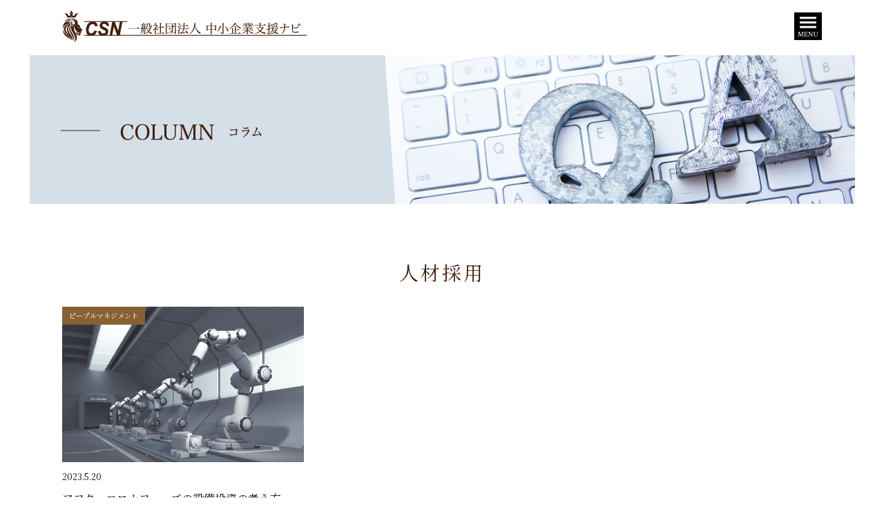

--- FILE ---
content_type: text/css
request_url: http://cs-navi.or.jp/wp-content/themes/csnavi/css/style.css
body_size: 8775
content:
@charset "UTF-8";
/* CSS Document */
body{
	color: #000;
	margin: 0 auto;
	padding: 0px;
	line-height: 1;
	font-family: 'Noto Serif JP', serif;
}

*{
	list-style: none;
	margin: 0px;
	padding: 0px;
}

img{
	border: none;
	height: auto;
}

html{
	overflow-x: hidden;
}

h1,h2,h3,h4,h5,h6,th{
	font-weight: 400;
}

a{
	outline: none;
}

p{
	line-height: 1.8em;
}

th{
	text-align: left;
}

address{
	font-style: inherit;
}

.clear{
	clear: both;
}

.left{
	float: left;
}

.right{
	float: right;
}

.block{
	overflow: hidden;
}

fit{
	object-fit: cover;
	font-family: 'object-fit: cover;';
}

.font{
	font-family: 'Noto Sans JP', sans-serif;
}

just{
	text-align: justify;
	text-justify: inter-ideograph;
}

img{
	line-height: 1em;
	margin: 0px;
	padding: 0px;
	vertical-align: bottom;
}

a,
a img{
	transition: 0.3s;
}

a:hover img{
	opacity: 0.8;
}

a[href^="tel:"] {
	pointer-events: none;
}

input[type="submit"] {
	-webkit-appearance: none;
	border-radius: 0;
}

.sp{
	display: none;
}

.menu-trigger,
.menu-trigger span{
	display: inline-block;
	transition: all .4s;
	box-sizing: border-box;
	cursor: pointer;
}
.menu-trigger{
	position: relative;
	float: right;
	width: 40px;
	display: block;
	height: 40px;
	z-index: 999;
	background-image: url(../image/common/menu-inner.jpg);
	background-size: 40px 40px;
	margin-top: 3px;
}
/*#inner-header .menu-trigger{
	position: relative;
	float: right;
	width: 40px;
	display: block;
	height: 40px;
	z-index: 999;
	background-image: url(../image/common/menu-inner.jpg);
	background-size: 40px 40px;
}*/
.g-nav{
	display: none;
	position: fixed;
	top: 0;
	left: 0;
	right: 0;
	bottom: 0;
	margin: auto;
	background-color: rgba(0,0,0,0.8);
	width: 100%;
	height: 100%;
	z-index: 3;
}
.g-nav .list{
	text-align: center;
	width: 290px;
	height: 650px;
	margin: 0 auto;
	padding-top: 7%;
	box-sizing: border-box;
}
.g-nav .list li{
	padding: 8px 0px;
	color:#fff;
}
.g-nav .list li a{
	text-align: center;
	text-decoration: none;
	color: #fff;
	font-size: 18px;
	line-height: 1.4em;
	font-weight: 400;
	letter-spacing: 0.1em;
}
.g-nav .list li#ltl{
	display: block;
	padding-top: 5px;
	padding-left: 0;
}
.g-nav .list li#ltl a{
	font-size: 14px;
	line-height: 2.4em;
	text-align: center;
	color:#fff;
}
.g-nav .list li a {
  display: inline-block;
  -webkit-perspective: 1000px;
  perspective: 1000px;
  -webkit-perspective-origin: 50% 50%;
  perspective-origin: 50% 50%;
  vertical-align: bottom;
  overflow: hidden;
}
.g-nav .list li a span {
  display: inline-block;
  position: relative;
  padding: 0 .3em;
  transition: .4s;
  -webkit-transform-origin: 50% 0%;
  transform-origin: 50% 0%;
  -webkit-transform-style: preserve-3d;
  transform-style: preserve-3d;
}
.g-nav .list li a span:after {
  display: inline-block;
  position: absolute;
  left: 0;
  top: 0;
  content: attr(data-text);
  padding: 0 .3em;
  color: #fff;
  background-color: #d0b461;
  -webkit-transform-origin: 50% 0%;
  transform-origin: 50% 0%;
  -webkit-transform: translate3d(0, 105%, 0) rotateX(-90deg);
  transform: translate3d(0, 105%, 0) rotateX(-90deg);
}
.g-nav .list li a:hover span {
  background-color: #d0b461;
  -webkit-transform: translate3d(0, 0, -30px) rotateX(90deg);
  transform: translate3d(0, 0, -30px) rotateX(90deg);
}

/*----------------------------contents----------------------------*/

#gobalheader{
	position: absolute;
	top: 0px;
	left: 0px;
	right: 0px;
	height: 77px;
	z-index: 5;
	width: 100%;
}

#masthead{
	display: none;
}

.scrolled{
	background-color: #fff;
	position: fixed;
	top: 0px;
	left: 0px;
	right: 0px;
	height: 77px;
	z-index: 5;
	width: 100%;
	display: block !important;
	box-shadow: 0px 10px 10px -5px rgba(0,0,0,0.3);
}

#top-header,
#inner-header,
#gobalheader2{
	width: 1100px;
	margin: 0 auto;
	padding: 15px 0px;
	overflow: hidden;
	box-sizing: border-box;
}

header h1{
	float: left;
}

address{
	text-align: center;
	font-size: 14px;
	line-height: 1.4em;
	width: 1100px;
	margin: 70px auto 0;
	color:#606060;
	padding: 30px 0px;
	border-top: 1px solid #000;
}

h2#inner-main{
	text-align: center;
	padding-top: 80px;
	padding-bottom: 80px;
}

.width1200{
	width: 1200px;
	margin: 0 auto;
	overflow: hidden;
}

.width1100{
	width: 1100px;
	margin: 0 auto;
	overflow: hidden;
}

.width1070{
	width: 1070px;
	margin: 0 auto;
	overflow: hidden;
}

.width1030{
	width: 1030px;
	margin: 0 auto;
	overflow: hidden;
}

.width960{
	width: 960px;
	margin: 0 auto;
	overflow: hidden;
}

ul#news-cat{
	text-align: center;
	padding-bottom: 50px;
}

ul#news-cat li{
	display: inline-block;
	margin: 0px 25px 25px;
}

ul#side-category a{
	display: block;
	width: 100%;
	background-color: #fff;
	position: relative;
	border: 1px solid #40210f;
	text-align: left;
	color:#40210f;
	font-size: 14px;
	box-sizing: border-box;
	padding: 15px 20px 13px;
	line-height: 1.4em;
	letter-spacing: 0.05em;
	margin: 0 auto;
	text-decoration: none;
}

ul#news-cat li a{
	display: block;
	width: 280px;
	position: relative;
	border: 1px solid #40210f;
	text-align: left;
	color:#40210f;
	font-size: 14px;
	box-sizing: border-box;
	padding: 15px 20px 13px;
	line-height: 1.4em;
	letter-spacing: 0.05em;
	margin: 0 auto;
	text-decoration: none;
}

ul#news-cat li a span,
ul#side-category a span{
	position: absolute;
	bottom: 5px;
	right: 5px;
	width: 0;
	height: 0;
	border-style: solid;
	border-width: 0 0 8px 8px;
	border-color: transparent transparent #40210f transparent;
}

ul#news-cat li a:hover span,
ul#side-category a:hover span{
	border-color: transparent transparent #fff transparent;
}

ul.column-cat li{
	margin: 0px 10px 10px 0px !important;
}

ul.column-cat li:nth-child(4n+4),
/*ul#cat-list li:nth-child(3n+3),*/
ul#works-list li:nth-child(4n+4),
ul.intro-list li:nth-child(4n+4){
	margin-right: 0px !important;
}

ul.column-cat li a{
	width: 267px !important;
}
.cat-list-left{
	width: 785px;
	float: left;
}

ul#cat-list li{
	display: inline-block;
	margin-right: 25px;
	margin-bottom: 55px;
	vertical-align: top;
	width: 350px;
	position: relative;
}

ul#cat-list li p{
	font-size: 12px;
	line-height: 12px;
	padding: 15px 0px;
}

#column-cont .right li span{
	position: absolute;
	top: 0px;
	left: 0px;
	background-color: #876134;
	display: inline-block;
	margin: 0px 5px 5px 0px;
	font-size: 10px;
	color:#fff;
	padding: 8px 10px;
	margin-bottom: 10px;
}

ul#cat-list li span{
	position: absolute;
	top: 0px;
	left: 0px;
	background-color: #876134;
	display: inline-block;
	margin: 0px 5px 5px 0px;
	font-size: 10px;
	color:#fff;
	padding: 8px 10px;
	margin-bottom: 10px;
}

ul#cat-list li h3{
	font-size: 16px;
	line-height: 1.4em;
	padding: 0px 0px 15px;
}

ul#cat-list li a i{
	margin-right: 5px;
}
ul#taxonomy-taglist{
	width: 100%;
	margin-bottom: 15px;
	min-height: 42px;
}
ul#taxonomy-taglist li{
	width: auto;
	display: inline-block;
	margin-right: 10px;
	margin-bottom: 10px;
}

ul#taxonomy-taglist li a{
display: block;
color: #876134;
text-decoration: none;
font-size: 10px;
padding: 10px;
background-color: #fff;
border: 1px solid #876134;
border-radius: 50px;
transition: .3s all ease;
}

ul#taxonomy-taglist li a:hover{
color: #fff;
background-color: #876134;
}

a.imglink img{
	display: block;
	opacity: 1;
}

a.imglink:hover img{
	opacity: 0.8;
}

ul#cat-list li a.txtlink{
	display: block;
	width: 165px;
	line-height: 35px;
	border: 1px solid #606060;
	text-align: center;
	color:#000;
	font-size: 12px;
	letter-spacing: 0.05em;
	margin: 0 auto;
	text-decoration: none;
}

ul#news-list li{
	display: inline-block;
	margin-right: 33px;
	margin-bottom: 55px;
	vertical-align: top;
	width: 250px;
}

ul#news-list li img{
	width: 250px;
	height: 200px;
	object-fit: cover;
	font-family: 'object-fit: cover;';
}

ul#cat-list li img{
	width: 350px;
	height: 225px;
	object-fit: cover;
	font-family: 'object-fit: cover;';
}

ul#news-list li:nth-child(4n+4){
	margin-right: 0px;
}

ul#news-list li p,
ul#works-list li p{
	font-size: 12px;
	line-height: 12px;
	padding: 15px 0px;
}

ul#news-list li h3{
	font-size: 14px;
	line-height: 1.6em;
	height: 80px;
	box-sizing: border-box;
}

ul#news-list li a i,
ul#works-list li a i{
	margin-right: 5px;
}

ul#news-cat li a i,
ul#side-category a i{
	margin-right: 7px;
}

ul#news-list li a.txtlink,
ul#works-list li a.txtlink{
	display: block;
	width: 165px;
	line-height: 35px;
	border: 1px solid #606060;
	text-align: center;
	color:#000;
	font-size: 12px;
	letter-spacing: 0.05em;
	margin: 0 auto;
	text-decoration: none;
}

ul#news-list li a:hover,
ul#cat-list li a:hover,
ul#works-list li a:hover{
	background-color: #606060;
	color:#fff;
}

ul#news-cat li a:hover,
ul#side-category a:hover{
	background-color: #40210f;
	color:#fff;
}

h2#news-single-ttl{
	width: 1080px;
	margin: 0 auto;
	border-left: 1px solid #40210f;
	padding: 10px 0px 20px 45px;
	font-size: 26px;
	line-height: 1.6em;
	box-sizing: border-box;
	color:#40210f;
	margin-bottom: 25px;
}

h2#news-single-ttl span{
	display: block;
	color:#000000;
	font-size: 18px;
	padding-top: 15px;
}
ul#single-taglist{
	margin-bottom: 15px;
}
ul#single-taglist li{
	width: auto;
	display: inline-block;
	margin-right: 15px;
	margin-bottom: 10px;
}

ul#single-taglist li a{
display: block;
color: #40210f;
text-decoration: none;
font-size: 14px;
padding: 10px;
background-color: #fff;
border: 1px solid #40210f;
border-radius: 50px;
transition: .3s all ease;
}

ul#single-taglist li a:hover{
color: #fff;
background-color: #40210f;
}

#news-single-cont p{
	color:#606060;
	/*line-height: 1.8em;*/
	line-height: 2.1em;
}

#news-single-cont p a{
	margin-top: 25px;
}

h3#underlayer-ttl{
	text-align: center;
	letter-spacing: 0.1em;
	color:#40210f;
	font-size: 28px;
	line-height: 1.4em;
	padding-bottom: 30px;
}

.column-left{
	width: 685px;
	float: left;
}

.column-left h2#news-single-ttl{
	width: 100%;
}

.column-left #news-single-cont{
	margin-left: 35px;
	line-height: 1.8;
}

#news-single-cont img{
	max-width: 100%;
}

.column-right{
	background-color: #edebe4;
	padding-bottom: 15px;
	width: 275px;
	float: right;
}

.column-right h3{
	border-top: 3px solid #bb9362;
	padding: 25px 0px 25px 20px;
	font-size: 19px;
	line-height: 1.2em;
	color:#40210f;
	letter-spacing: 0.1em;
}
ul#side-tags{
	margin-bottom: 40px;
	padding-left: 15px;
}
ul#side-tags li{
	display: inline-block;
	margin-right: 10px;
	margin-bottom: 10px;
}

ul#side-tags li a{
	display: block;
	line-height: 1.4em;
	color: #000;
	text-decoration: none;
	font-size: 13px;
	padding: 10px;
	background-color: #fff;
	border: 1px solid #40210f;
	border-radius: 50px;
	transition: .3s all ease;
}

ul#side-tags li a:hover{
	background-color: #40210f;
	color: #fff;
}


ul#side-news li,
ul#side-category li{
	margin-left: 20px;
	margin-right: 20px;
}

ul#side-news{
	margin-bottom: 50px;
}

ul#side-category{
	padding-bottom: 10px;
}
ul#side-category li{
	margin-bottom: 15px;
}

ul#side-news li a{
	display: block;
	line-height: 1.4em;
	color:#000;
	text-decoration: none;
	font-size: 16px;
	padding: 20px 10px 10px 10px;
	border-bottom: 1px dashed #cfd0d0;
}

ul#side-news li a span{
	display: block;
	font-size: 12px;
}

ul#side-news li a:hover{
	background-color: #fff;
}

ul#column-pager{
	text-align: center;
	border-top: 1px solid #231815;
	padding-top: 30px;
	margin-top: 40px;
}

ul#column-pager li{
	display: inline-block;
	margin: 0px 10px;
}

ul#column-pager li a{
	display: block;
	width: 250px;
	line-height: 40px;
	text-align: center;
	color:#fff;
	text-decoration: none;
	background-color: #40210f;
	border: 2px solid #40210f;
}

ul#column-pager li a:hover{
	background-color: #fff;
	color:#40210f;
}

ul#column-pager li a i{
	margin: 0px 7px;
}

ul#works-list li{
	display: inline-block;
	margin-right: 33px;
	margin-bottom: 55px;
	vertical-align: top;
	width: 250px;
}

ul#works-list li span{
	display: block;
	padding-top: 15px;
	font-size: 12px;
	line-height: 12px;
	color:#595757;
	padding-bottom: 10px;
}

ul#works-list li h3{
	color:#595757;
	font-size: 17px;
	line-height: 1.4em;
	letter-spacing: 0.05em;
	text-align: justify;
	height: 50px;
	text-justify: inter-ideograph;
	margin-bottom: 10px;
}

ul#works-list li p{
	padding: 15px 0px 25px;
}

p#company-txt{
	color:#595757;
	line-height: 2em;
	font-size: 15px;
	padding-bottom: 50px;
}

#company-tbl th{
	border-bottom: 1px solid #808080;
	text-align: left;
	color:#595757;
	box-sizing: border-box;
	line-height: 2em;
	width: 170px;
	letter-spacing: 0.1em;
	padding: 40px 0px 25px 15px;
	vertical-align: top;
}

#company-tbl td{
	border-bottom: 1px solid #808080;
	color:#595757;
	box-sizing: border-box;
	line-height: 2em;
	letter-spacing: 0.1em;
	padding: 40px 0px 25px 0px;
	vertical-align: top;
}

#company-tbl td dt{
	display: inline-block;
	margin-right: 75px;
}

#access-box{
	width: 1200px;
	margin: 100px auto 0;
	background-color: #ebebeb;
	padding: 75px 140px;
	box-sizing: border-box;
}

h3#access-ttl{
	padding-bottom: 40px;
}

h3#access-ttl p{
	display: inline-block;
	font-size: 30px;
	line-height: 1.2em;
	color:#40210f;
	letter-spacing: 0.05em;
	padding-right: 30px;
	vertical-align: top;
}

h3#access-ttl span{
	display: inline-block;
	color:#595757;
	line-height: 1.8em;
	vertical-align: top;
}

h2#greeting-ttl{
	text-align: center;
	margin-top: 80px;
}

#message-box{
	background-color: #3e3a39;
	width: 935px;
	position: relative;
	z-index: 1;
	color:#fff;
	margin: -90px auto 0;
	padding: 55px 0px 100px 0;
	box-sizing: border-box;
}

#message-box h3#ttl{
	font-size: 34px;
	line-height: 34px;
}

#message-box h3#ttl p{
	width: 40px;
	height: 1px;
	background-color: #fff;
	vertical-align: top;
	margin-top: 20px;
	margin-right: 20px;
	display: inline-block;
}

#message-box h3#ttl span{
	font-size: 18px;
	display: inline-block;
	vertical-align: top;
	padding-left: 25px;
}

#message-box p#txt{
	/*padding-left: 85px;
	padding-top: 65px;*/
	font-size: 18px;
	line-height: 1.8em;
	padding: 65px 85px 0;
}

.works-single-box{
	margin-top: 130px;
}

h3#ws-ttl{
	border: 1px solid #40210f;
	padding: 20px 25px;
	font-size: 28px;
	color:#40210f;
	letter-spacing: 0.05em;
	margin-top: 75px;
}

h3#ws-ttl i{
	padding-right: 10px;
}

h4.ws-subttl{
	color:#40210f;
	letter-spacing: 0.05em;
	padding: 50px 0px 20px;
	font-size: 24px;
	line-height: 1.4em;
}

p.ws-subtxt{
	color:#606060;
	line-height: 1.8em;
}

#ws-comment{
	padding-top: 75px;
}

#ws-comment #comment{
	width: 785px;
	box-sizing: border-box;
	background-color: #ebebeb;
	padding: 35px 50px;
	float: right;
}

#ws-comment #comment span{
	display: block;
	color:#40210f;
	font-size: 21px;
	line-height: 1.4em;
}

#ws-comment #comment p{
	color:#606060;
	line-height: 1.8em;
	padding-top: 20px;
}

#ws-comment #president{
	float: left;
}

#ws-comment #president img{
	object-fit: cover;
	font-family: 'object-fit: cover;';
	width: 245px;
	height: 230px;
}


#ws-link-pager{
	display: flex;
	justify-content: center;
	margin: 75px auto 0;
}

#ws-link-pager a{
	display: block;
	width: 250px;
	line-height: 40px;
	text-align: center;
	color:#fff;
	text-decoration: none;
	background-color: #40210f;
	border: 2px solid #40210f;
}

#ws-link-pager a:hover{
	background-color: #fff;
	color:#40210f;
}


#ws-main .left{
	width: 480px;
	padding-top: 25px;
}

#ws-main .left h2{
	border-left: 8px solid #595757;
	padding: 8px 0px 3px 15px;
	color:#595757;
	font-size: 30px;
	line-height: 1.6em;
	letter-spacing: 0.03em;
}

#ws-main .left h2 span{
	display: block;
	font-size: 15px;
	line-height: 15px;
}

#ws-main .left p#t1{
	color:#40210f;
	font-size: 19px;
	line-height: 1.8em;
	letter-spacing: 0.05em;
}

#ws-main .left p#t2{
	color:#606060;
	font-size: 16px;
	line-height: 1.8em;
	padding-top: 25px;
}

#ws-main .right img{
	object-fit: cover;
	font-family: 'object-fit: cover;';
	width: 530px;
	height: 365px;
}

#ws-comment #president p{
	text-align: center;
	font-size: 22px;
	line-height: 1.4em;
	padding-top: 15px;
}

#ws-design{
	padding-bottom: 40px;
}

#ws-design img{
	width: 100%;
}

h3.intro-ttl{
	text-align: center;
	line-height: 28px;
	background-image: url(../image/introduction/line.jpg);
	width: 390px;
	font-size: 27px;
	color:#606060;
	margin: 70px auto 35px;
	background-position: center center;
	background-repeat: no-repeat;
}

ul.intro-list{
	width: 1100px;
	margin: 0 auto;
	padding-top: 70px;
}

ul.intro-list li{
	display: inline-block;
	width: 265px;
	text-align: center;
	margin-right: 13px;
	margin-bottom: 50px;
}

ul.intro-list li h4{
	position: relative;
	border-radius: 10px 10px 0px 0px;
	background-color: #282e44;
	width: 195px;
	margin: -30px auto 0px;
	padding: 13px 0px 0px 0px;
	color:#fff;
	letter-spacing: 0.05em;
}

ul.intro-list li h4 p{
	font-size: 11px;
	padding-bottom: 3px;
}

ul.intro-list li span{
	width: 164px;
	height: 4px;
	background-color: #ba9262;
	margin: 10px auto 0;
	display: block;
}

#intro-txt{
	background-image: url(../image/introduction/logo.jpg);
	background-position: center bottom;
	background-repeat: no-repeat;
	text-align: center;
}

#intro-txt p#t1{
	color:#595757;
	font-size: 26px;
	line-height: 26px;
	width: 550px;
	margin: 0 auto;
	letter-spacing: 0.2em;
	padding-top: 40px;
	border-bottom: 1px solid #595757;
	padding-bottom: 10px;
}

#intro-txt p#t1 span{
	font-size: 14px;
	line-height: 14px;
	display: block;
	padding-top: 20px;
	letter-spacing: 0.05em;
	padding-bottom: 20px;
}

#intro-txt p#t2{
	color:#595757;
	font-size: 12px;
	line-height: 2.2em;
	padding-top: 25px;
	letter-spacing: 0.05em;
}

#pagenavi{
	text-align: center;
}

#pagenavi span.pages{
	display: none;
}

#pagenavi span.current,
#pagenavi a.page{
	display: inline-block;
	width: 30px;
	line-height: 30px;
	margin: 0px 2px;
	color:#000;
}

#pagenavi a.previouspostslink,
#pagenavi a.nextpostslink{
	display: inline-block;
	background-color: #666;
	color:#fff;
	width: 30px !important;
	height: 30px;
	line-height: 30px;
}

a#backs{
	width: 250px;
	line-height: 40px;
	border: 1px solid #000;
	color:#000;
	text-decoration: none;
	display: block;
	margin: 25px auto 0px;
	text-align: center;
	font-size: 14px;
	letter-spacing: 0.05em;
}

a#backs:hover{
	background-color: #000;
	color:#fff;
}

a#backs i{
	margin-right: 7px;
}

#intro1_bg{
	background-image: url(../image/introduction/intro2_bg.jpg);
	padding: 100px 0px 0px;
	background-size: cover;
	background-position: center center;
}

#intro1_bg #wrapper{
	width: 1100px;
	margin: 0 auto;
	overflow: hidden;
	position: relative;
}

#intro1_bg #wrapper #ttl{
	padding-bottom: 20px;
}

#intro1_bg #wrapper #box{
	color:#fff;
	background-image: url(../image/column/comment.jpg);
	min-height: 498px;
	box-sizing: border-box;
}

#intro1_bg #wrapper #box #pic{
	position: absolute;
	bottom: 140px;
	right: -50px;
}

#intro1_bg #wrapper #box #pic img{
	max-width: 490px;
}

#intro1_bg #wrapper #box #name{
	/*background-image: url(../image/column/name-design.png);*/
	width: 460px;
	height: 107px;
	position: absolute;
	bottom: 45px;
	right: -2px;
	color:#fff;
	text-align: right;
	background: url(../image/column/name-design.png) no-repeat right top;
	background-size: contain;
}

#intro1_bg #wrapper #box #name p#t1{
	font-size: 16px;
	line-height: 1.2em;
	padding: 20px 45px 5px 0;
}

#intro1_bg #wrapper #box #name p#t2{
	font-size: 28px;
	line-height: 1.2em;
	padding: 0px 45px 0px 0;
}

#intro1_bg #wrapper #box #name p#t2 span{
	font-size: 16px;
	padding-right: 15px;
}

#intro1_bg #wrapper #box .left{
	padding: 45px 0px 0px 55px;
	width: 560px;
	box-sizing: border-box;
}

#intro1_bg #wrapper #box .left h3{
	padding: 40px 0px 25px;
	line-height: 1.6em;
	font-size: 22px;
	letter-spacing: 0.05em;
}

#intro1_bg #wrapper #box .left p{
	font-size: 15px;
	line-height: 1.6em;
}

#intro2_bg{
	background-image: url(../image/introduction/intro2_bg.jpg);
	padding: 100px 0px 35px;
	background-size: cover;
	background-position: center center;
}

.intro1100{
	width: 1100px;
	margin: 0 auto;
	overflow: hidden;
}

.intro1100 .lines{
	background-image: url(../image/introduction/lines.jpg);
	background-repeat: repeat-x;
	background-position: left top 18px;
	margin-top: 65px;
}

.intro1100 h3{
	padding-bottom: 10px;
	float: left;
	background-color: #fff;
	padding-right: 25px;
}

.intro1100 h3 img,
.intro1100 h3 p{
	display: inline-block;
	vertical-align: top;
}

.intro1100 h3 img{
	padding-top: 3px;
	padding-right: 10px;
}

.intro1100 h3 p{
	font-size: 28px;
	line-height: 28px;
	color:#3E3A39;
	letter-spacing: 0.05em;
}

.intro1100 .txts{
	font-size: 18px;
	line-height: 1.8em;
	padding-top: 15px;
	padding-left: 45px;
}

#intro2_img{
	background-image: url(../image/introduction/circle.png);
	background-repeat: no-repeat;
	background-position: center bottom;
	text-align: center;
}

#intro2_cont{
	width: 470px;
	border-top: 1px solid #BB9362;
	border-bottom: 1px solid #BB9362;
	padding-top: 15px;
	margin: 12px auto 0px;
	text-align: center;
	color:#3E3A39;
}

#intro2_cont p#t1{
	font-size: 15px;
	line-height: 1.4em;
	padding-bottom: 12px;
}

#intro2_cont p#t2 span{
	font-size: 18px;
	padding-right: 10px;
}

#intro2_cont p#t2{
	font-size: 30px;
	line-height: 30px;
	padding-bottom: 10px;
}

#intro2_cont div{
	width: 340px;
	height: 5px;
	background-color: #BB9362;
	margin: 0 auto;
}

#mainimg{
	height: 700px;
	background-image: url(../image/top/mainimg.jpg);
	background-position: center center;
	margin-bottom: 70px;
	background-repeat: no-repeat;
	background-color: #000;
}

#mainbox{
	margin: 0 auto;
	width: 1020px;
	text-align: right;
	color:#fff;
}

#mainbox p#t1{
	font-size: 20px;
	line-height: 1.4em;
	padding-top: 130px;
}

#mainbox p#t2{
	font-size: 34px;
	padding: 30px 0px 35px;
	line-height: 1.8em;
}

#mainbox p#t3{
	font-size: 15px;
	line-height: 2.2em;
}

#top-concept{
	width: 1100px;
	margin: 0 auto;
}

#top-concept #pic{
	text-align: right;
	position: relative;
	z-index: 1;
}

#top-concept #cont{
	background-color: #eaeaea;
	width: 735px;
	padding: 60px 390px 45px 35px;
	box-sizing: border-box;
	margin-top: -450px;
	background-image: url(../image/top/logobg.png);
	background-repeat: no-repeat;
	background-position: top 70px left 150px;
}

#top-concept #cont p#t1{
	color:#3e3a39;
	font-size: 20px;
	line-height: 1.4em;
	padding-bottom: 20px;
}

#top-concept #cont p#t2{
	color:#3e3a39;
	font-size: 24px;
	line-height: 1.6em;
}

#top-concept #cont p#t3{
	line-height: 1.8em;
	padding-top: 15px;
}

#top-concept #cont p#t4{
	color:#595757;
	font-size: 14px;
	line-height: 2em;
	border-top: 1px solid #595757;
	padding-top: 25px;
	margin-top: 25px;
}

#news-frame{
	border: 5px solid #bbbcbd;
	width: 1100px;
	margin: 65px auto 0;
	padding: 45px 40px;
	box-sizing: border-box;
	overflow: hidden;
}

#top-bnrarea{
	width: 1100px;
	margin: 75px auto;
	box-sizing: border-box;
}

#top-bnrarea .top-bnr-seminer{
	text-align: center;
}

#top-bnrarea .top-bnr-seminer a{
	display: block;
	transition: .3s all ease;
}

#top-bnrarea .top-bnr-seminer a:hover{
	opacity: 1;
}


#news-frame h3{
	color:#595757;
	font-size: 30px;
	line-height: 30px;
	padding-top: 6px;
}

#news-frame h3 span{
	font-size: 16px;
	padding-left: 20px;
}

#news-frame a#all{
	display: block;
	border: 1px solid #dadada;
	color:#595757;
	text-align: center;
	line-height: 45px;
	margin-top: 5px;
	text-decoration: none;
}

#news-frame a#all:hover,
#persons-box a#link:hover,
a#link-wks:hover{
	background-color: #595757;
	color:#fff;
}

#news-frame ul{
	border-left: 1px solid #000000;
	padding-left: 30px;
	margin-left: 30px;
	padding-right: 50px;
	width: 700px;
}

#news-frame ul li{
	padding: 13px 0px;
}

#news-frame ul .day{
	display: inline-block;
	line-height: 27px;
	color:#595757;
	letter-spacing: 0.05em;
	margin-right: 20px;
}

#news-frame ul .new{
	display: inline-block;
	font-size: 16px;
	line-height: 27px;
	width: 80px;
	background-color: #000;
	color:#fff;
	text-align: center;
}

#news-frame ul .txt{
	display: block;
	padding-top: 5px;
	line-height: 1.6em;
}

#news-frame ul .txt a{
	color:#595757;
	text-decoration: none;
}

#news-frame ul .txt a:hover{
	text-decoration: underline;
}

#top-sususme{
	background-image: url(../image/top/side-img.jpg);
	background-color: #000;
	padding-top: 70px;
	padding-bottom: 115px;
	background-repeat: no-repeat;
	background-size: 100%;
	background-position: center top;
	color:#fff;
	text-align: center;
}

#top-sususme p#t1{
	font-size: 18px;
	line-height: 1.4em;
	padding-bottom: 55px;
}

#top-sususme h2{
	font-size: 38px;
	line-height: 1.4em;
	letter-spacing: 0.2em;
	margin-bottom: 65px;
}

#top-sususme h2 span{
	border-bottom: 1px solid #fff;
	padding: 0px 20px 10px;
}

#top-sususme p#t2{
	font-size: 26px;
	line-height: 1.4em;
	padding-bottom: 30px;
	letter-spacing: 0.05em;
}

#top-sususme p#t3{
	/*font-family: 'Noto Sans JP', sans-serif;*/
	font-size: 14px;
	line-height: 1.8em;
	padding-bottom: 135px;
	letter-spacing: 0.05em;
}

#tringle{
	background-image: url(../image/top/tringle.png);
	background-size: 1100px 1115px;
	margin: 0 auto;
	width: 1100px;
	min-height: 1115px;
	padding-bottom: 70px;
	position: relative;
	background-repeat: no-repeat;
	color:#fff;
}

#tringle p{
	font-size: 18px;
	line-height: 2.2em;
	padding-top: 20px;
	text-align: left;
}

#tringle a#t-link1{
	width: 200px;
	line-height: 45px;
	border: 1px solid #fff;
	display: block;
	font-size: 15px;
	position: absolute;
	top: 470px;
	right: 0px;
	color:#fff;
	text-align: center;
	text-decoration: none;
}

#tringle a#t-link2{
	width: 200px;
	line-height: 45px;
	border: 1px solid #fff;
	display: block;
	font-size: 15px;
	position: absolute;
	bottom: 325px;
	left: 30px;
	color:#fff;
	text-align: center;
	text-decoration: none;
}

#tringle a#t-link3{
	width: 200px;
	line-height: 45px;
	border: 1px solid #fff;
	display: block;
	font-size: 15px;
	position: absolute;
	bottom: 0px;
	right: 145px;
	color:#fff;
	text-align: center;
	text-decoration: none;
}

#tringle a#t-link1:hover,
#tringle a#t-link2:hover,
#tringle a#t-link3:hover{
	background-color: #fff;
	color:#000;
}

#column-box{
	background-color: #eaeaea;
	padding: 75px 0px;
}

#column-cont{
	width: 1100px;
	margin: 0 auto;
	overflow: hidden;
}

#column-cont .left{
	width: 280px;
}

#column-cont .left h3{
	color:#595757;
	font-size: 36px;
	line-height: 36px;
	padding-bottom: 20px;
}

#column-cont .left h3 span{
	font-size: 20px;
	padding-left: 20px;
}

#column-cont .right{
	width: 730px;
}

#column-cont .right li{
	display: inline-block;
	margin-right: 10px;
	margin-bottom: 20px;
	vertical-align: top;
	width: 360px;
	position: relative;
}

#column-cont .right ul li{
	background-color: inherit;
}

#column-cont .right li img{
	width: 360px;
	height: 215px;
	object-fit: cover;
	font-family: 'object-fit: cover;';
}

#column-cont .right li p{
	padding-top: 10px;
	font-size: 14px;
	line-height: 1.6em;
}

#column-cont .right li:nth-child(2n+2){
	margin-right: 0px;
}

#column-cont .right a#link{
	width: 285px;
	line-height: 55px;
	color:#595757;
	font-size: 14px;
	text-align: center;
	text-decoration: none;
	border: 1px solid #fff;
	background-color: #fff;
	display: block;
	margin: 30px auto 0px;
}

#column-cont .right a#link:hover{
	background-color: #595757;
	color:#fff;
}

#persons-box{
	background-image: url(../image/top/bg.jpg);
	padding: 65px 0px;
	background-position: center center;
	background-size: cover;
	text-align: center;
}

#persons-box p#t1{
	font-size: 20px;
	line-height: 1.2em;
	padding: 0px 0px 30px 0;
	color:#595757;
}

#persons-box p#t2{
	font-size: 26px;
	line-height: 1.2em;
	padding: 0px 0px 20px 0;
	letter-spacing: 0.2em;
	color:#595757;
}

#persons-box p#t3{
	color:#595757;
	font-size: 14px;
	line-height: 1.4em;
	letter-spacing: 0.05em;
	padding-bottom: 55px;
}	

#persons-box p#t4{
	color:#595757;
	font-size: 14px;
	line-height: 1.8em;
	padding: 55px 0px 50px;
}

#persons-box a#link,
a#link-wks{
	width: 285px;
	line-height: 55px;
	font-size: 14px;
	text-align: center;
	text-decoration: none;
	border: 1px solid #dadada;
	color:#595757;
	display: block;
	margin: 0px auto 0px;
}

a#link-wks{
	margin-top: 30px;
}

h3.top-ttl{
	width: 1100px;
	margin: 0 auto;
	color:#595757;
	font-size: 36px;
	line-height: 36px;
	padding-top: 85px;
	padding-bottom: 25px;
}

h3.top-ttl span{
	font-size: 20px;
	padding-left: 20px;
}

ul#partner-list{
	width: 1100px;
	margin: 0 auto;
	padding-bottom: 75px;
}

ul#partner-list li{
	display: inline-block;
	margin-right: 15px;
	margin-bottom: 15px;
}

ul#partner-list li:nth-child(4n+4){
	margin-right: 0px;
}

ul.multiple-item1,
ul.multiple-item2{
	width: 1100px;
	margin: 0 auto;
}

.slick-initialized .slick-slide{
	outline:none
}
.slick-slide:focus {
  outline: none;
}
ul.multiple-item2 li.slick-slide p{
	font-size: 16px;
	line-height: 1.4em;
	color:#595757;
	padding-top: 12px;
	padding-right: 25px;
	text-align: justify;
	text-justify: inter-ideograph;
}

ul.multiple-item2 li.slick-slide p span{
	font-size: 13px;
	line-height: 1.4em;
	padding-bottom: 5px;
	display: block;
}

.slick-prev,
.slick-next{
	text-indent: 100%;
	white-space: nowrap;
	overflow: hidden;
	background-color: #fff !important;
	border: none;
}

.slick-prev{
	background-image: url(../image/common/left.png) !important;
	width: 20px !important;
	height: 28px !important;
	background-size: 20px 28px !important;
}

.slick-next{
	background-image: url(../image/common/right.png) !important;
	width: 20px !important;
	height: 28px !important;
	background-size: 20px 28px !important;
}

.slick-prev{
	left: -40px !important;
}

ul.slick-dots{
	display: none !important;
}

ul.multiple-item1 li{
	position: relative;
}

ul.multiple-item1 li div{
	background-image: url(../image/top/slash.png);
	width: 138px;
	height: 118px;
	position: absolute;
	bottom: -1px;
	right: 30px;
	box-sizing: border-box;
	text-align: right;
}

ul.multiple-item1 li div p{
	font-size: 15px;
	line-height: 15px;
	padding-top: 80px;
}

ul.multiple-item1 li div p span{
	font-size: 10px;
	line-height: 1.4em;
	display: block;
	padding-bottom: 5px;
}

#column-cont ul li{
	background-color: #fff;
}

#other-intro{
	width: 1200px;
	margin: 50px auto 0;
	background-color: #3e3a39;
	padding: 65px 0px 60px;
}

#other-intro h3{
	padding-bottom: 35px;
	text-align: center;
}

#oi-box{
	width: 985px;
	margin: 0 auto;
}

#oi-box div{
	text-align: center;
	color:#fff;
}

#oi-box div p span{
	font-size: 13px;
	line-height: 13px;
	display: block;
	padding-bottom: 10px;
}

#oi-box div p{
	font-size: 24px;
	line-height: 24px;
	padding-top: 15px;
	padding-bottom: 20px;
}

#oi-box .slick-slide img{
	margin-left: auto;
	margin-right: auto;
}

#oi-box div a.link{
	width: 150px;
	line-height: 32px;
	color:#fff;
	text-decoration: none;
	font-size: 12px;
	letter-spacing: 0.05em;
	border: 1px solid #fff;
	display: block;
	margin: 0 auto;
}

#oi-box div a.link:hover{
	background-color: #fff;
	color:#000;
}

#b-illust{
	text-align: center;
}

.slide-img{
	overflow: hidden;
}

.b-contents{
	overflow: hidden;
	position: relative;
	margin-top: 100px;
}

.b-contents h4{
	position: relative;
	padding-left: 35px;
	font-size: 26px;
	line-height: 1.6em;
}

.b-contents h4 span{
	position: absolute;
	top: 10px;
	left: 0px;
	vertical-align: top;
}

.b-contents h4 span img{
	margin: 0px;
	padding: 0px;
	vertical-align: top;
}

.b-contents .pic{
	position: absolute;
	top: 0px;
	right: 0px;
	z-index: 3;
}

.b-contents .shadow{
	position: absolute;
	top: 10px;
	right: 10px;
	z-index: 1;
	background-color: #b7aa8a;
	width: 488px;
	height: 360px;
}

.b-contents p.txt{
	width: 715px;
	background-color: #e4e2dc;
	box-sizing: border-box;
	padding: 30px 175px 30px 30px;
	/*line-height: 1.8em;
	font-size: 16px;*/
	font-size: 14px;
	line-height: 2.1em;
	margin-top: 25px;
	z-index: 2;
	position: relative;
	/*min-height: 320px;*/
	min-height: 290px;
}

h3#b-read{
	padding-bottom: 50px;
}

h3#b-read p{
	font-size: 20px;
	display: inline-block;
	vertical-align: top;
	letter-spacing: 0.2em;
	padding: 50px 0px 0px 40px;
}

#build-main{
	background-image: url(../image/build/bg.jpg);
	background-position: center center;
	background-size: cover;
	padding: 60px 0px;
	margin-top: 80px;
}

#build-main #cont{
	background-image: url(../image/build/shadow.png);
	width: 1155px;
	margin: 0 auto;
	background-size: 100%;
	padding: 60px 0px 60px 80px;
	color:#fff;
}

#build-main #cont p#t1{
	font-size: 14px;
	line-height: 1.4em;
}

#build-main #cont p#t2{
	font-size: 36px;
	line-height: 1.4em;
	padding: 25px 0px 30px;
}

#build-main #cont p#t3{
	font-size: 20px;
	line-height: 1.4em;
	padding-bottom: 30px;
}

#build-main #cont p#t4{
	font-size: 14px;
	line-height: 1.6em;
}

.b-subimg{
	margin-top: 30px;
}

.b-subimg img{
	width: 100%;
}

a.build-link{
	width: 300px;
	line-height: 50px;
	border: 1px solid #000;
	color:#000;
	text-decoration: none;
	text-align: center;
	font-size: 14px;
	letter-spacing: 0.1em;
	margin: 65px auto 0px;
	display: block;
}

a.build-link:hover{
	background-color: #000;
	color:#fff;
}

.build-ttl{
	padding-top: 100px;
	padding-left: 50px;
	line-height: 1.4em;
	font-size: 30px;
	letter-spacing: 0.1em;
}

.build-ttl span{
	font-size: 14px;
	display: block;
	letter-spacing: 0em;
}

p.build-c-txt{
	width: 980px;
	margin: 0 auto;
	font-size: 38px;
	line-height: 38px;
	padding-top: 40px;
}

.build-c-cont{
	background-image: url(../image/build/bg2.jpg);
	background-position: right center;
	width: 1000px;
	margin: 0 auto 0;
	background-size: 100%;
	position: relative;
}

.build-c-cont p{
	font-size: 18px;
	letter-spacing: 0.1em;
	padding: 50px 0px 50px 55px;
}

.build-detail{
	background:rgba(255,255,255,0.9);
	width: 1005px;
	box-sizing: border-box;
	padding: 35px 30px 50px 85px;
	position: relative;
	margin-top: -300px;
	overflow: hidden;
}

.build-detail .right{
	width: 470px;
}

.build-detail .right h3{
	font-size: 50px;
	line-height: 70px;
	letter-spacing: 0.05em;
	padding-top: 10px;
}

.build-detail .right h3 span{
	font-size: 70px;
}

.build-detail .right p.t1{
	font-size: 20px;
	line-height: 1.4em;
	padding: 25px 0px;
}

.build-detail .right p.t2{
	font-size: 14px;
	line-height: 1.8em;
	letter-spacing: 0.03em;
}

p#pp-txt{
	font-size: 15px;
	color:#40220f;
	line-height: 1.8em;
	font-family: 'Noto Sans JP', sans-serif;
}

h3.c-ttl{
	padding-bottom: 30px;
	line-height: 52px;
	font-size: 30px;
	color:#40210f;
	letter-spacing: 0.05em;
}

h3.c-ttl img{
	margin: 0px 15px 0px 0px;
	padding: 0px;
	vertical-align: top;
}

p#c-txt{
	color:#595757;
	line-height: 1.8em;
	padding-bottom: 25px;
}

p#c-txt span{
	display: block;
	color:#be0d23;
}

#form{
	background-color: #efefef;
	padding: 45px 45px 20px 45px;
	margin: 0px 25px;
}

#form th{
	padding-bottom: 30px;
	text-align: left;
	width: 230px;
	letter-spacing: 0.1em;
}

#form th span{
	color:#be0d23;
}

#form td{
	padding-bottom: 30px;
}

#form td p{
	font-size: 12px;
	line-height: 1.2em;
	padding-top: 5px;
	font-family: 'Noto Sans JP', sans-serif;
}

#form td input{
	background-color: #fff;
	border: none;
	height: 60px;
	width: 100%;
	box-sizing: border-box;
	padding-left: 15px;
}

#form td textarea{
	background-color: #fff;
	border: none;
	height: 240px;
	width: 100%;
	box-sizing: border-box;
	padding: 15px;
}

#form td input.i250{
	width: 250px;
}

#submit{
	text-align: center;
	padding-top: 50px;
	padding-bottom: 100px;
}

#submit input{
	display: inline-block;
	margin: 0px 10px;
	color:#fff;
	background-color: #000;
	font-size: 20px;
	letter-spacing: 0.1em;
	padding: 15px 50px;
	border: none;
}


/*　　完了画面　　*/
.mw_wp_form_complete .complete_hide{
	display: none;
}

#searchforma{
	padding-left: 20px;
	padding-bottom: 30px;
}

#searchforma input{
	width 200px;
	height: 34px;
	padding-left: 10px;
	box-sizing: border-box;
}

#searchforma input#searchsubmit{
	width: 50px;
	height: 34px;
	font-size: 12px;
	background-color: #000;
	border: none;
	color:#fff;
	margin-left: 5px;
	text-align: center;
	padding-left: 0px;
}

.wrap{
	text-align: center;
	padding-top: 150px;
}

h1.page-title{
	float: none;
	text-align: center;
}

#primary p{
	padding-top: 25px;
}

#backs{
	text-align: center;
	padding-top: 50px;
}

#backs a{
	width: 275px;
	line-height: 50px;
	color:#fff;
	font-size: 14px;
	background-color: #000;
	letter-spacing: 0.05em;
	text-decoration: none;
	display: block;
	margin: 0 auto;
}

h2#search-ttl{
	padding-top: 150px;
}

h3.search-subttl{
	padding-top: 30px;
	border-bottom: 1px solid #ddd;
}

h3.search-subttl a{
	color:#000;
	text-decoration: none;
	display: block;
	padding-top: 20px;
	padding-bottom: 20px;
	padding-left: 20px;
}

h3.search-subttl a:hover{
	background-color: #eee;
}





--- FILE ---
content_type: text/css
request_url: http://cs-navi.or.jp/wp-content/themes/csnavi/css/smp.css
body_size: 4207
content:
@charset "UTF-8";

@media (max-width: 1439px) and (min-width: 768px) {
	
}

@media
only screen and (max-width : 767px){

img{
	height: auto !important;
}

a[href^="tel:"] {
	pointer-events: inherit;
}

.pc,
#tringle p,
.b-contents .shadow,
.b-contents h4 br{
	display: none;
}

.sp,
h3.top-ttl span{
	display: block;
}

ul#column-pager{
	overflow: hidden;
}

.menu-trigger{
	display: inherit;
}

#ws-comment #president{
	text-align: center;
}

#intro1_bg #wrapper #box .left{
	float: none;
	padding: 25px 0px 0px;
}

#ws-main .left,
#ws-comment #comment,
#ws-comment #president,
.column-left,
.column-right,
#column-cont .left,
#column-cont .right,
.cat-list-left{
	float: none;
	width: 100%;
}

header h1 img{
	width: 250px;
}

ul#works-list li img,
#top-header, #inner-header,
#ws-main .left img,
#ws-comment #president,
#intro-txt p#t1,
h3.intro-ttl,
ul.intro-list li img,
ul#cat-list li img,
#access-box,
#tringle,
.tringle_sp img,
ul#partner-list,
ul#partner-list li img,
#column-cont,
#news-frame ul,
ul.works-list li img,
ul.multiple-item1 li img,
#other-intro,
#intro1_bg #wrapper,
#comment-txt img,
#greeting-ttl img,
#b-illust img,
.b-contents .pic img,
.b-contents .arrows img,
.b-contents p.txt,
p.build-c-txt,
.build-c-cont,
.build-detail .right,
.b-lines img,
#build-main #cont{
	width: 100%;
}

ul.intro-list li h4,
ul.intro-list li span,
#other-intro h3 img{
	width: 80%;
}

#ws-comment #president img{
	max-width: 100%;
}

.width1100,
.width1070,
.width1030,
h2#news-single-ttl,
#intro-txt,
ul.intro-list,
.width960,
h3.top-ttl,
.intro1100,
#intro2_cont,
#intro1_bg #wrapper #box .left,
.width1200{
	width: 94%;
	margin-left: auto;
	margin-right: auto;
}

#message-box,
.tringle_sp,
ul.multiple-item1,
#oi-box{
	width: 90%;
	margin-left: auto;
	margin-right: auto;
}

h2#inner-main img{
	width: 100%;
}

#other-intro h3 img{
	margin-left: auto;
	margin-right: auto;
}

ul#news-list li a.txtlink, ul#cat-list li a.txtlink, ul#works-list li a.txtlink{
	width: 80%;
	margin: 0px auto;
	box-sizing: border-box;
	font-size: 10px;
}

#intro2_img img,
#intro1_bg #wrapper #box #pic img{
	width: 60%;
	margin-left: auto;
	margin-right: auto;
}

#intro2_img{
	background-size: 80%;
}

ul#works-list li h3{
	font-size: 16px;
	height: auto;
}

ul#works-list li p{
	padding: 10px 0px 15px;
}

address{
	font-size: 10px;
	width: 100%;
	margin: 50px auto 0;
	padding: 20px 0px;
}

h2#inner-main{
	padding: 70px 0px 50px;
}

#build-main{
	margin-top: 70px;
}

.works-single-box{
	margin-top: 70px;
}

h3#ws-ttl{
	padding: 15px 20px;
	font-size: 18px;
	margin-top: 30px;
}

h4.ws-subttl{
	font-size: 16px;
	padding: 30px 0px 10px;
}

#ws-main .left p#t1{
	font-size: 16px;
	padding-top: 15px;
}

p.ws-subtxt,
#build-main #cont p#t4{
	font-size: 12px;
}

#ws-main .left h2 span{
	font-size: 13px;
	line-heght: 13px;
}

#ws-main .left h2{
	font-size: 20px;
}

#ws-design{
	padding-bottom: 20px;
}

#ws-main .left p#t2,
#news-single-cont p{
	font-size: 14px;
	padding-top: 15px;
}

ul#news-list li h3,
h2#news-single-ttl span,
ul.intro-list li h4,
p#company-txt,
.b-contents p.txt{
	font-size: 14px;
}
.g-nav .list li{
	padding: 7px 0px;
}
.g-nav .list li a{
	font-size: 16px;
}
#ws-comment{
	padding-top: 45px;
}

#ws-comment #president p{
	font-size: 16px;
}

#ws-comment #comment{
	padding: 7%;
}

#ws-comment #comment span{
	font-size: 16px;
}

#ws-comment #comment p{
	font-size: 14px;
	padding-top: 7px;
}

	
#ws-link-pager{
	width: 100%;
	font-size: 12px;
	margin-top: 30px;
}
	
	
ul#news-cat li{
	display: inline-block;
	margin: 0px 1% 15px !important;
	width: 48%;
	vertical-align: top;
}

ul#news-cat li a{
	width: 100% !important;
	/*font-size: 3.2vw;*/
	font-size: 2.77vw;
	box-sizing: border-box;
	padding: 15px 8px;
}
ul#news-cat li a i, ul#side-category a i{
	margin-right: 4px;
}
h2#news-single-ttl{
	padding-left: 20px;
	font-size: 16px;
}

h2#news-single-ttl span{
	padding-top: 10px;
}

#message-box h3#ttl{
	font-size: 22px;
	line-height: 22px;
}

#intro-txt p#t1{
	padding-top: 20px;
	font-size: 20px;
	line-height: 1.4em;
}

#intro-txt p#t1 span{
	line-height: 1.6em;
	padding: 15px 0px;
	font-size: 14px;
}

h3.intro-ttl{
	font-size: 20px;
	margin: 50px 0px 20px;
	background-size: 65%;
}
.column-left h2#news-single-ttl{
	margin-bottom: 15px;
}
	
.column-left ul#single-taglist{
	margin-bottom: 5px;
}

.column-left ul#single-taglist li a{
padding: 5px 10px;
	font-size: 12px;
}

.column-left #news-single-cont{
	margin-left: 0px;
}

ul#column-pager li:first-child{
	float: left;
	margin: 0px;
	width: 45%;
}

ul#column-pager li:last-child{
	float: right;
	margin: 0px;
	width: 45%;
}

ul#column-pager li a{
	width: 100%;
	font-size: 12px
}

.column-right{
	margin-top: 50px;
}

.column-right h3{
	font-size: 18px;
}

ul#side-category a{
	font-size: 14px;
}

#message-box h3#ttl span{
	font-size: 12px;
	padding-left: 15px;
}

ul#side-category{
	margin-bottom: 40px;
}

ul#side-category li{
	margin-bottom: 10px;
}

ul#side-news li a{
	padding: 15px 10px 10px;
	font-size: 14px;
}

ul#side-news li a span{
	margin-bottom: 3px;
}

	
ul#cat-list li span,
#column-cont .right li span{
	font-size: 10px;
	padding: 5px 10px;
}

ul#cat-list li h3{
	min-height: 2.78em;
}

ul#works-list li:nth-child(even),
ul.intro-list li:nth-child(even),
ul#cat-list li:nth-child(even),
ul#news-list li:nth-child(even){
	margin-right: 0px !important;
}

ul#works-list li,
ul.intro-list li,
ul#cat-list li,
ul#news-list li{
	width: 49%;
	margin: 0px 2% 35px 0px !important;
}
ul#cat-list li{
	width: 48%;
}

/*ul#cat-list li:nth-child(3n+3){
	margin-right: 2% !important;
}*/
ul#cat-list li:nth-child(2n){
	margin-right: 0% !important;
}
ul#taxonomy-taglist{
	margin-bottom: 15px;
	min-height: 25.6vw;
}
ul#taxonomy-taglist li{
	width: auto !important;
	margin: 0px 3% 10px 0px !important;
}

ul#taxonomy-taglist li a{
padding: 5px 10px;
}

h3#underlayer-ttl{
	font-size: 20px;
	padding-bottom: 15px;
}

ul#news-cat,
h3#access-ttl{
	padding-bottom: 30px;
}

#message-box{
	padding: 50px 0px 20px;
}

#message-box p#txt{
	font-size: 14px;
	padding: 7%;
}

#message-box h3#ttl p{
	width: 20px;
	margin-top: 14px;
}

p#company-txt{
	padding-bottom: 20px;
}

#company-tbl th,
#company-tbl td{
	display: block;
	font-size: 14px;
}

#company-tbl th{
	border: none;
	width: 100%;
	padding: 10px 0px 0px 0px;
}

#company-tbl td{
	padding: 0px 0px 10px 15px;
}

#company-tbl td dt{
	margin-right: 0px;
	display: block;
}

#access-box{
	margin-top: 50px;
	padding: 7%;
}

#googlemap{
	height: 300px;
}

h3#access-ttl span{
	display: block;
	font-size: 14px;
	padding-top: 10px;
}

h3#access-ttl p{
	display: block;
	font-size: 20px;
}

ul#news-list li img,
ul#cat-list li img{
	width: 100%;
	height: 125px !important;
}

#mainimg{
	background-image: url(../image/top/mainimg_sp.jpg);
	background-position: center center;
	height: auto;
}

#mainbox,
#top-concept,
#top-concept #pic img{
	width: 100%;
	text-align: center;
}

#top-concept #cont p#t3{
	font-size: 14px;
}

#mainbox p#t3{
	font-size: 13px;
	padding: 0px 5% 50px;
}

#mainbox p#t2,
#top-concept #cont p#t2{
	font-size: 20px;
}

#mainbox p#t1{
	font-size: 16px;
	padding-top: 125px;
}

#top-concept #pic{
	position: static;
}

#top-concept #cont{
	width: 94%;
	margin: -30% auto 0px;
	position: relative;
	z-index: 1;
	background:rgba(234,234,234,0.9);
	padding: 5%;
	box-sizing: border-box;
}

#top-concept #cont p#t1{
	font-size: 14px;
	text-align: left;
	padding-bottom: 20px;
}

#top-concept #cont p#t4{
	font-size: 12px;
	text-align: left;
	margin-top: 10px;
	padding-top: 10px;
}

h3.sp_ttls{
	text-align: center;
}

h3.sp_ttls,
h3.top-ttl,
#column-cont .left h3{
	font-size: 22px;
	line-height: 22px;
	color:#595757;
}

h3.sp_ttls span,
#column-cont .left h3 span{
	font-size: 14px;
	padding-left: 10px;
}

h3.top-ttl span{
	font-size: 14px;
	padding: 10px 0px 0px;
}

#news-frame{
	width: 94%;
	margin: 20px auto 0;
	padding: 5%;
}

#top-bnrarea{
	width: 94%;
	margin: 50px auto ;
}
#top-bnrarea .top-bnr-seminer img{
	max-width: 100%;
}
#top-concept{
	margin-bottom: 50px;
}

#news-frame ul{
	float: none;
	border: none;
	padding-left: 0px;
	margin-left: 0px;
}

#news-frame .sp_link,
#persons-box a#link{
	width: 200px;
	line-height: 40px;
	font-size: 12px;
	text-align: center;
	text-decoration: none;
	border: 1px solid #dadada;
	color:#595757;
	display: block;
}

#column-cont .right a#link{
	width: 200px;
	line-height: 40px;
	font-size: 12px;
}

#tringle a#t-link1,
#tringle a#t-link2,
#tringle a#t-link3{
	width: 200px;
	line-height: 40px;
	position: static;
	font-size: 12px;
	margin: 30px auto 50px;
}

#news-frame .sp_link{
	margin: 10px auto 0;
}

#top-sususme{
	padding-top: 40px;
	padding-bottom: 10px;
}

#top-sususme p#t1{
	font-size: 14px;
	padding-bottom: 35px;
}

#top-sususme h2{
	font-size: 22px;
	margin-bottom: 45px;
}

#top-sususme p#t2{
	font-size: 16px;
	line-height: 2em;
	padding-bottom: 20px;
}

#top-sususme p#t3{
	font-size: 12px;
	padding-left: 5%;
	padding-right: 5%;
	padding-bottom: 60px;
}

#persons-box p#t3{
	font-size: 12px;
}

#tringle{
	background-image: none;
}

#persons-box{
	padding: 45px 0px;
}

#persons-box p#t1{
	font-size: 14px;
}

#persons-box p#t2{
	font-size: 18px;
	letter-spacing: 0.01em;
}

#persons-box p#t1{
	padding-bottom: 20px;
}

#persons-box p#t2{
	padding-bottom: 10px;
}

#persons-box p#t4{
	font-size: 12px;
	padding: 30px 0px;
}

#tringle{
	min-height: auto;
	padding-bottom: 0px;
}

ul#partner-list li{
	width: 32%;
	margin: 0px 1% 2%;
}

ul#partner-list{
	padding-bottom: 45px;
}

#column-box{
	padding: 50px 3%;
}

#news-frame ul .txt a{
	color:#595757;
	text-decoration: none;
}

#news-frame ul .txt a:hover{
	text-decoration: underline;
}

ul.multiple-item2{
	display: none !important;
}

ul.works-list{
	padding: 0px 1%;
}

ul.works-list li{
	width: 48%;
	margin: 0px 1% 2%;
	display: inline-block;
}

ul.works-list li p{
	padding-top: 10px;
	font-size: 14px;
	line-height: 14px;
}

ul.works-list li p span{
	font-size: 12px;
	line-height: 12px;
	display: block;
	padding-bottom: 5px;
}

ul.multiple-item1 li div{
	right: 0px;
}

.slick-next{
	right: -3% !important;
}

.slick-prev{
	left: -3% !important;
}

#news-frame ul .day{
	line-height: 20px;
	font-size: 14px;
}

#news-frame ul .new{
	line-height: 20px;
	font-size: 12px;
}

#news-frame ul .txt{
	display: block;
	margin-top: 10px;
	font-size: 14px;
	line-height: 1.4em;
	padding: 0px;
}

#column-cont .right li p{
	font-size: 12px;
}

#column-cont .right li{
	width: 49%;
	margin-right: 2%;
}

#column-cont .right li img{
	width: 100%;
	height: 100px !important;
}

#column-cont .right a#link{
	margin-top: 15px;
}

#column-cont ul{
	padding-bottom: 10px;
}

.intro1100 h3 p{
	font-size: 20px;
}

.intro1100 .txts,
#intro2_cont p#t1,
#intro2_cont p#t2 span,
#intro1_bg #wrapper #box #name p#t1{
	font-size: 14px;
}

p#c-txt,
p#pp-txt{
	font-size: 12px;
}

#intro2_cont p#t2{
	font-size: 20px;
	line-height: 20px;
}

#oi-box div p{
	font-size: 16px;
	line-height: 16px;
	padding: 10px 0px 15px;
}

#oi-box div a.link{
	width: 100px;
	font-size: 10px;
}

.intro1100 .txts{
	padding-left: 0px;
}

.intro1100 h3 img{
	padding-top: 0px;
}

#intro1_bg #wrapper #ttl{
	text-align: center;
	margin-left: -3vw;
}

#intro1_bg #wrapper #ttl img{
	width: 80%;
}

#intro1_bg #wrapper #box{
	min-height: auto;
	background-size: cover;
	padding: 40px 0;
}

#intro1_bg #wrapper #box #pic{
	position: static;
	text-align: center;
}

#intro1_bg #wrapper #box #name{
	background-image: none;
	position: static;
	width: 90%;
	height: auto;
	padding: 10px 0px;
	text-align: center;
	margin: 0 auto;
}
#intro1_bg #wrapper #box #name p#t1{
	padding-right: 0;
}
#intro1_bg #wrapper #box #name p#t2{
	font-size: 16px;
	padding-right: 0;
}

#intro1_bg #wrapper #box #name p#t2 span{
	font-size: 14px;
}

#intro1_bg #wrapper #box .left h3{
	font-size: 16px;
	padding: 20px 0px;
}

#intro1_bg #wrapper #box .left p{
	font-size: 14px;
}

ul.multiple-item1 .slick-prev, ul.multiple-item1 .slick-next,
ul.multiple-item3 .slick-prev, ul.multiple-item3 .slick-next{
	z-index: 3;
}

h3#b-read p{
	display: block;
	padding: 20px 0px 0px 0px;
	font-size: 14px;
}

h3#b-read img{
	width: auto !important;
	height: 70px !important;
}

.b-contents{
	margin-top: 55px;
}

.b-contents .pic{
	position: static;
}

.b-contents .arrows{
	margin-bottom: 20px;
}

.b-contents p.txt{
	padding: 8% 5%;
	min-height: auto;
}

.b-contents h4 span img{
	width: 17px;
}

.b-contents h4{
	padding-left: 25px;
	font-size: 18px;
}

.b-contents h4 span{
	top: 6px;
}

.build-detail .right p.t2{
	font-size: 12px;
}

p.build-c-txt{
	font-size: 20px;
	line-height: 20px;
	padding-top: 20px;
}

.build-c-cont{
	margin-top: 0px;
	padding: 5%;
	background-size: cover;
}

.build-c-cont p{
	padding: 0px;
	font-size: 14px;
}

a.build-link{
	width: 250px;
	margin-top: 30px;
	font-size: 12px;
	line-height: 44px;
}

.build-detail{
	width: 90%;
	margin: -10% auto 0px;
	padding: 5%;
	box-sizing: border-box;
}

.build-detail .right p.t1{
	font-size: 16px;
	padding: 10px 0px;
}

.build-detail .right h3{
	font-size: 24px;
	line-height: 36px;
}

.build-detail .right h3 span{
	font-size: 36px;
}

.build-ttl{
	padding: 65px 0px 0px 20px;
	font-size: 20px;
}

.build-ttl span,
#build-main #cont p#t1{
	font-size: 12px;
}

#build-main #cont{
	padding: 30px;
	box-sizing: border-box;
}

#build-main #cont p#t3{
	font-size: 16px;
	padding-bottom: 15px;
}

#build-main #cont p#t2{
	font-size: 24px;
	padding: 15px 0px 20px;
}

h3.c-ttl img{
	width: 40px;
}

h3.c-ttl{
	padding-bottom: 20px;
	line-height: 40px;
	font-size: 20px;
}

#form{
	margin: 0px;
	padding: 25px 25px 0px 25px;
}

#form th,
#form td{
	display: block;
	vertical-align: top;
	font-size: 14px;
}

#form th{
	padding-bottom: 10px;
}

#form td{
	padding-bottom: 20px;
}

#form td input{
	height: 40px;
}

#form td textarea{
	height: 200px;
}

#submit{
	padding: 20px 0px 50px;
}

#submit input{
	font-size: 14px;
	padding: 15px 20px;
}

ul.intro-list{
	padding-top: 40px;
}

#top-header, #inner-header, #gobalheader2{
	padding: 10px 3%;
	box-sizing: border-box;
	width: 100%;
}

.scrolled,
ul#news-list li h3{
	height: auto;
}

header h1{
	padding-top: 5px;
}

ul#news-cat{
	text-align: left;
}

#message-box{
	margin-top: -60px;
}

ul#works-list li span{
	font-size: 10px;
	line-height: 1.2em;
}

ul#news-list li h3{
	padding-bottom: 10px;
}

h2#search-ttl{
	padding-top: 100px;
	font-size: 18px;
}

h3.search-subttl a{
	padding: 15px 0px 15px 15px;
	font-size: 14px;
}





}


@media not screen and (1) { .page-top { position: static; } }/* Opera10以上 */